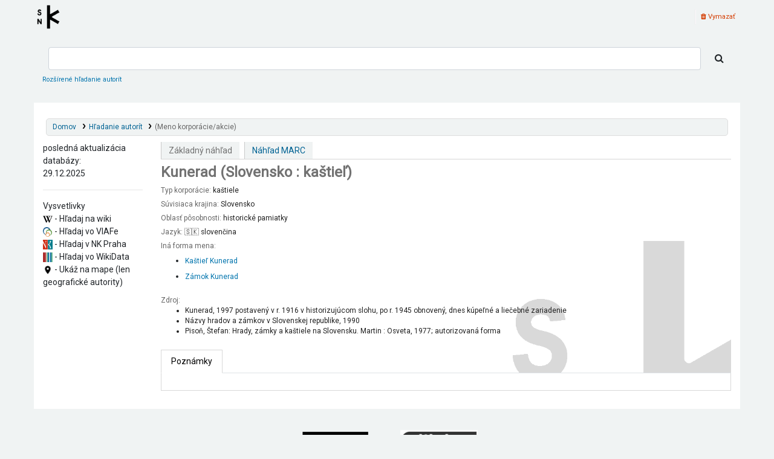

--- FILE ---
content_type: text/html; charset=UTF-8
request_url: https://autority.snk.sk/cgi-bin/koha/opac-authoritiesdetail.pl?authid=111917
body_size: 10069
content:


















<!DOCTYPE html>
<!-- TEMPLATE FILE: opac-auth-detail.tt -->









<html lang="sk-SK" class="no-js">
<head>

<title> (Meno korporácie/akcie) &rsaquo; Vyhľadávanie autorít &rsaquo; Register autorít kis3g katalóg</title>


<meta http-equiv="Content-Type" content="text/html; charset=utf-8" />
<meta name="generator" content="Koha" /> <!-- leave this for stats -->
<meta name="viewport" content="width=device-width, initial-scale=1" />
<link rel="stylesheet" type="text/css" href="/opac-tmpl/bootstrap/lib/jquery/responsive.dataTables.min_23.0516000.css">

<link rel="shortcut icon" href="https://www.snk.sk/templates/snk2e/favicon.ico" type="image/x-icon" />
<link rel="apple-touch-icon" href="https://www.snk.sk/templates/snk2e/favicon.ico" type="image/x-icon" />

 
 
 


 <link href="/opac-tmpl/bootstrap/css/opac_23.0516000.css" rel="stylesheet" type="text/css">




 <link href="/opac-tmpl/bootstrap/css/print_23.0516000.css" media="print" type="text/css" rel="stylesheet">


 <style>.loading 
{
background: url("/opac-tmpl/bootstrap/images/loading.gif") no-repeat center;
opacity:0.55;
-webkit-transition: background-color 0;
transition: background-color 0;

}

#SNKLink {
text-align:center;
}

#listsmenu {display:none;}
#userauthMARCdetails p a {display:none;}

.search_history {display: none}


.navbar-inverse .navbar-inner {
	background:#000000;
  	border-radius: 5px;
    border-color:black;
}
#wrap {background-color: #dfe1e1;}
.navbar-text {display:none}
.nav .pull-right {display:none}
.navbar .divider-vertical {
	border-left-color: #000000;
	border-right-color: #000000;

}

#logo {
  background: rgb(240, 243, 243) url("/opac-tmpl/img/SNK_rgb_znak.png") no-repeat scroll 0 center;
background-size: 48px 48px;

}
#logo, #logo a {

    border: 0;
    margin: 0;
    width: 60px;

}

#userauthdetails {background: transparent url("/opac-tmpl/img/SNK_rgb_znak2.png") no-repeat scroll 0 center;
 background-size:70%;
 background-position: 500px 100px;
}

@media only screen and (max-width: 700px) {
  #logo{
    background: transparent url("/opac-tmpl/img/SNK_rgb_znak.png") no-repeat scroll 0 center;
    background-size: 24px 24px;
    width: 24px;
    padding: 24px 0 0;
    margin-left: 3%;
  }
}

.monotag{font-family:monospace;}

.breadcrumb {

    font-size: 85%;
    list-style: none outside none;
    margin: 10px 20px;
    padding: 5px 10px;
    border-radius: 5px;
        border-top-left-radius: 5px;
        border-top-right-radius: 5px;
        border-bottom-right-radius: 5px;
        border-bottom-left-radius: 5px;
    border-color: #ddd;
    border-style: solid;
    border-width: 1px;

}


.mastheadsearch {

    margin: .5em 0;
    padding: .8em;
  background:#dfe1e1;
}

body {

 background: #f0f3f3 none;
    font-size: 14px;

}

#word_cloud {
  width: -moz-available;          /* For Mozzila */
  width: -webkit-fill-available;  /* For Chrome */
  width: stretch;
  width:100%;

}


.fonts-loaded body {
  font-family: Roboto;
}
.ui-widget, .ui-widget button, .ui-widget input, .ui-widget select, .ui-widget textarea {
    font-family: sans-serif;
}


.tab-content img {margin: 3px}
.tab-content img:hover {transform: scale(1.5)}
img.dikda {margin: 3px}
img.dikda:hover {transform: scale(2);}


.wikidataImg, #wikiImg {
  transition: transform .2s; /* Animation */
 
}

.wikidataImg:hover, #wikiImg:hover {
  transform: scale(3); /* (150% zoom - Note: if the zoom is too large, it will go outside of the viewport) */
}

.lang {font-family:"Segoe UI Symbol";}

#wikiImg {
  vertical-align: middle;
  border-style: none;
  float: left;
  margin-right: 20px;
  border-radius: 5px;
}
</style>




<script>
    var Koha = {};
    function _(s) { return s } // dummy function for gettext
    const is_logged_in = false
</script>

 <script src="/opac-tmpl/bootstrap/sk-SK/js/locale_data_23.0516000.js"></script>

<script src="/opac-tmpl/bootstrap/js/Gettext_23.0516000.js"></script>
<script src="/opac-tmpl/bootstrap/js/i18n_23.0516000.js"></script>

<link href="/opac-tmpl/lib/font-awesome/css/font-awesome.min_23.0516000.css" type="text/css" rel="stylesheet">




































</head>




 


 




 

<body ID="opac-authoritiesdetail" class="branch-default scrollto" >











































<button id="scrolltocontent">Preskočiť na hlavný obsah</button>
<div id="wrapper">
 <div id="header-region" class="noprint">
 <nav class="navbar navbar-expand">
 <div id="logo">
 <a class="navbar-brand" href="/cgi-bin/koha/opac-main.pl">
  Register autorít kis3g  </a>
 </div>
 
 <ul id="cart-list-nav" class="navbar-nav">
 
 <li class="divider-vertical"></li>
 
 <li class="nav-item dropdown">
 <a aria-expanded="false" aria-haspopup="true" aria-label="Show dropdown with detailed list information" class="nav-link dropdown-toggle" data-toggle="dropdown" href="/cgi-bin/koha/opac-shelves.pl" id="listsmenu" role="button" title="Zobraziť zoznamy"><i class="fa fa-list fa-icon-black" aria-hidden="true"></i> <span class="listslabel">Zoznamy</span>
 </a>
 <div aria-labelledby="listsmenu" role="menu" class="dropdown-menu">
 
 
 
 </div> <!-- / .dropdown-menu -->
 </li> <!-- / .nav-item.dropdown -->
 
 </ul> <!-- / .navbar-nav -->

 
 
 


 
 <ul id="members" class="navbar-nav">
 <li class="nav-item dropdown">
 

 
 </li>
 
 
 <li class="nav-item search_history">
 <a class="nav-link login-link" href="/cgi-bin/koha/opac-search-history.pl" title="Zobrazte svoj výpis hľadania">Výpis hľadania</a>
 </li>
 <li class="divider-vertical"></li>
 <li class="nav-item">
 <a class="nav-link logout clearsh" href="/cgi-bin/koha/opac-search-history.pl?action=delete" title="Odstráňte svoj výpis hľadania"><i class="fa fa-trash" aria-hidden="true"></i> Vymazať</a>
 </li>
 
 
 </ul>
 
 </nav> <!-- /navbar -->

 
 <div class="container-fluid">
 <div class="row">
 <div class="col">
 
 
 <div id="opacheader">
 
 <div class="default_item">
 
 <div class="default_body">
<!-- JS and CSS for Koha Galadriel OPAC Theme Plugin 
   This JS was added automatically by installing the Koha Galadriel OPAC Theme Plugin
   Please do not modify -->


</script>
<!-- End of JS and CSS for Koha Galadriel OPAC Theme Plugin --></div>
 </div>
 
 </div>
 

 </div>
 </div>
 </div>
 

 </div> <!-- / header-region -->

 
 <div class="container-fluid">
 
 <div class="row">
 <div class="col">
 <div id="opac-main-search" class="mastheadsearch">
 
 <form name="searchform" method="get" action="/cgi-bin/koha/opac-search.pl" id="searchform">
 <div class="form-row align-items-center">
 <div class="col-sm-auto order-2 order-sm-2">
 <select name="idx" id="masthead_search" class="form-control">
 
 <option value="">Knižničný katalóg</option>
 
 
 <option value="ti">Názov</option>
 
 
 <option value="au">Autor</option>
 
 
 <option value="su">Predmet</option>
 
 
 <option value="nb">ISBN</option>
 
 
 <option value="ns">ISSN</option>
 
 
 <option value="se">Edícia</option>
 
 
 
 <option value="callnum">Signatúra</option>
 
 
 </select>
 </div> <!-- /.col-sm-auto -->

 <div class="col order-4 order-sm-3">
 
 <input type="text" class="transl1 form-control" id="translControl1" name="q" value="" /><span id="translControl"></span>
 
 </div> <!-- /.col -->

 
 
 
 
 

 <div class="order-5 col-sm-auto">
 <button aria-label="Hľadať" class="btn btn-primary" id="searchsubmit" title="Hľadať" type="submit">
 <i class="fa fa-search" aria-hidden="true"></i>
 </button>
 </div>

 </div> <!-- /.form-row -->
 <input type="hidden" name="weight_search" value="1">
 </form>
 
 </div><!-- /#opac-main-search -->
 </div> <!-- /.col -->
 </div> <!-- /.row -->
 

 <div class="row">
 <ul class="nav" id="moresearches">
 <li class="nav-item">
 <a href="/cgi-bin/koha/opac-search.pl">Rozšírené hľadanie</a>
 </li>
 
 
 
 <li class="nav-item">
 <a href="/cgi-bin/koha/opac-authorities-home.pl">Hľadanie autorít</a>
 </li>
 
 
 
 <li class="nav-item">
 <a href="/cgi-bin/koha/opac-tags.pl">Menovky</a>
 </li>
 
 
 
 
 
 <li class="nav-item">
 <a id="library_page" href="/cgi-bin/koha/opac-library.pl">
 
 <span>Knižnica</span>
 
 </a>
 </li>
 
 

 </ul> <!-- /.nav#moresearches -->
 </div> <!-- /.row -->
 </div> <!-- /.container-fluid -->
 

 <!-- Login form hidden by default, used for modal window -->
 <div id="loginModal" class="modal" tabindex="-1" role="dialog" aria-labelledby="modalLoginLabel" aria-hidden="true">
 <div class="modal-dialog">
 <div class="modal-content">
 <div class="modal-header">
 <h2 class="modal-title" id="modalLoginLabel">Prihláste sa do svojho účtu</h2>
 <button aria-label="Zavrieť" class="closebtn" data-dismiss="modal" type="button">
 <span aria-hidden="true">&times;</span>
 </button>
 </div>
 <form action="/cgi-bin/koha/opac-user.pl" method="post" name="auth" id="modalAuth">
 <input type="hidden" name="has-search-query" id="has-search-query" value="" />
 <div class="modal-body">
 
 
 
 
 
 <input type="hidden" name="koha_login_context" value="opac" />
 <fieldset class="brief">
 <div class="local-login">
 <label for="muserid">Meno:</label><input type="text" id="muserid" name="userid" autocomplete="off" />
 <label for="mpassword">Heslo:</label><input type="password" id="mpassword" name="password" autocomplete="off" />
 <fieldset class="action">
 <input class="btn btn-primary" type="submit" value="Prihlásiť sa" />
 </fieldset>
 </div>
 
 
 
 </fieldset>
 
 </div>
 </form> <!-- /#auth -->
 </div> <!-- /.modal-content -->
 </div> <!-- /.modal-dialog -->
 </div> <!-- /#modalAuth -->


 <div class="main">
 <nav aria-label="navigačný reťazec" class="breadcrumbs" id="breadcrumbs">
 <ol class="breadcrumb">
 <li class="breadcrumb-item">
 <a href="/cgi-bin/koha/opac-main.pl">Domov</a>
 </li>
 <li class="breadcrumb-item">
 <a href="/cgi-bin/koha/opac-authorities-home.pl">Hľadanie autorít</a>
 </li>
 <li class="breadcrumb-item active">
 <a href="#" aria-current="page"> (Meno korporácie/akcie)</a>
 </li>
 </ol>
 </nav> <!-- /#breadcrumbs -->

 <div class="container-fluid">
 <div class="row">
 
 <div class="col col-lg-2 order-2 order-lg-1">
 <div id="navigation">
 


 
 
 <div id="OpacNav">
 
 <div class="default_item">
 
 <div class="default_body">posledn&aacute; aktualiz&aacute;cia datab&aacute;zy:<br />29.12.2025 <br /><hr />Vysvetlivky<br /><img src="/opac-tmpl/img/wiki.png" width="16" height="16" /> - Hľadaj na wiki <br /><img src="/opac-tmpl/img/viaf.png" width="16" height="16" /> - Hľadaj vo VIAFe <br /><img src="/opac-tmpl/img/nkp.jpg" width="16" height="16" /> - Hľadaj v NK Praha <br /><img src="/opac-tmpl/img/wikidata.png" width="16" height="16" /> - Hľadaj vo WikiData <br /><img src="/opac-tmpl/img/google_place.png" width="16" height="16" /> - Uk&aacute;ž na mape (len geografick&eacute; autority)
<style>
    /* Voliteľné štýly pre lepšie zobrazenie */
    .gender-filter-container {
        padding: 10px;
        border: 1px solid #ccc;
        border-radius: 5px;
        margin-bottom: 15px;
        background-color: #f9f9f9;
        /* Predvolene skryté */
        display: none; 
    }
    .gender-filter-container.active {
        /* Zobrazí sa, keď je aktívny */
        display: block; 
    }
    .gender-filter-container label {
        margin-right: 15px;
        font-weight: bold;
    }
    .gender-filter-container input[type="radio"] {
        margin-right: 5px;
    }
</style>
<div class="gender-filter-container" id="genderFilterContainer">
<p>Vybrať pohlavie:</p>
<label> <input type="radio" name="genderFilter" value="muž" id="gender_male" /> Muž </label> <label> <input type="radio" name="genderFilter" value="žena" id="gender_female" /> Žena </label> <label> <input type="radio" name="genderFilter" value="" id="gender_none" /> Žiadne </label></div>
<script>
document.addEventListener('DOMContentLoaded', function() {
    const genderFilterContainer = document.getElementById('genderFilterContainer');
    const genderRadios = document.querySelectorAll('input[name="genderFilter"]');
    const currentUrl = new URL(window.location.href);
    const searchParams = currentUrl.searchParams;

    // Kontrola, či sa v URL nachádza &authtypecode=PERSO_NAME
    const authtypecodeParam = searchParams.get('authtypecode');

    // Ak podmienka platí, zobrazíme kontajner filtra a nastavíme jeho funkčnosť
    if (authtypecodeParam === 'PERSO_NAME') {
        genderFilterContainer.classList.add('active'); // Zviditeľníme filter
  


        // --- Funkcia na nastavenie zaškrtnutého rádio tlačidla ---
        function setupGenderFilter() {
            let activeGenderValue = ''; // Pre uloženie zistenej hodnoty pohlavia

            // Získame všetky 'marclist' a 'value' parametre ako polia
            const allMarclist = searchParams.getAll('marclist');
            const allValue = searchParams.getAll('value');

            // Prejdeme cez všetky inštancie 'marclist'
            for (let i = 0; i < allMarclist.length; i++) {
                // Ak nájdeme 'marclist=pohl'
                if (allMarclist[i] === 'pohl') {
                    // Skúsime získať prislúchajúcu 'value' na rovnakom indexe
                    if (allValue[i] !== undefined) {
                        activeGenderValue = allValue[i];
                        break; // Našli sme náš filter pohlavia, môžeme skončiť
                    }
                }
            }

            // Označíme správny rádiový prepínač na základe nájdenej hodnoty
            if (activeGenderValue === 'muž') {
                document.getElementById('gender_male').checked = true;
            } else if (activeGenderValue === 'žena') {
                document.getElementById('gender_female').checked = true;
            } else {
                // Ak sa nenašiel žiadny filter pohlavia alebo hodnota bola iná, zaškrtneme "Žiadne"
                document.getElementById('gender_none').checked = true;
            }
        }

        // Zavoláme funkciu na nastavenie filtra hneď po zobrazení kontajnera
        setupGenderFilter();

        // --- Event listener pre zmeny rádio tlačidiel ---
        genderRadios.forEach(radio => {
            radio.addEventListener('change', function() {
                const selectedGender = this.value;

                let originalParams = [];
                for (const [key, value] of searchParams.entries()) {
                    originalParams.push({ key: key, value: value });
                }

                let filteredParams = [];
                let inPohlBlock = false; 

                for (let i = 0; i < originalParams.length; i++) {
                    const param = originalParams[i];

                    if (param.key === 'marclist' && param.value === 'pohl') {
                        inPohlBlock = true;
                        continue; 
                    }

                    if (inPohlBlock && (param.key === 'value' || param.key === 'operator')) {
                        if (param.key === 'operator') { 
                            inPohlBlock = false;
                        }
                        continue;
                    }
                    
                    filteredParams.push(param);
                }

                // Vytvoríme novú URL s rekonštruovanými parametrami
                let newUrlString = currentUrl.origin + currentUrl.pathname;
                let firstParamAdded = false;

                for (const param of filteredParams) {
                    if (!firstParamAdded) {
                        newUrlString += '?';
                        firstParamAdded = true;
                    } else {
                        newUrlString += '&';
                    }
                    newUrlString += `${param.key}=${encodeURIComponent(param.value)}`;
                }

                // --- Pridanie nového filtra pohlavia, ak je vybrané iné ako "Žiadne" ---
                if (selectedGender !== '') {
                    // Pridáme operátor AND pred novou podmienkou, ak už nejaké podmienky existujú
                    if (filteredParams.length > 0) {
                        const lastParam = filteredParams[filteredParams.length - 1];
                        if (lastParam.key !== 'and_or') {
                             newUrlString += '&and_or=AND';
                        }
                    } else if (!firstParamAdded) {
                         newUrlString += '?';
                         firstParamAdded = true;
                    }
                    
                    if (newUrlString.includes('?') && newUrlString.slice(-1) !== '?') {
                        newUrlString += '&';
                    } else if (!newUrlString.includes('?')) {
                        newUrlString += '?';
                    }
                    
                    newUrlString += `marclist=pohl&value=${encodeURIComponent(selectedGender)}&operator=contains`;
                }
                
                // Presmerovanie na novú URL
                window.location.href = newUrlString;
            });
        });
    }
});



</script></div>
 </div>
 
 </div>
 







 </div>
 </div>
 
 <div class="col-lg-10 order-first order-md-first order-lg-2">
 
 
 <div id="userauthdetails" class="maincontent">
 <div id="views">
 <span class="view">
 <span id="Normalview">Základný náhľad</span>
 </span>
 <span class="view">
 <a id="MARCview" href="/cgi-bin/koha/opac-authoritiesdetail.pl?authid=111917&amp;marc=1">Náhľad MARC</a>
 </span>
 </div>

 

 <h1> (Meno korporácie/akcie)</h1>

 <div class="usedin">
 Táto autorita nie je použitá v žiadnom zázname. </div>

 
 <h1 id="nazovAutority">Kunerad (Slovensko : kaštieľ) </h1><div xmlns:marc="http://www.loc.gov/MARC21/slim" style="display: flow-root; margin-bottom:10;"><img id="wikiImg" width="100"/></div><span class="results_summary isbn"><span class="label">Typ korporácie: </span><ul class="resource_list"><li><span property="isbn">kaštiele</span></li></ul></span><span class="results_summary isbn"><span class="label">Súvisiaca krajina: </span><ul class="resource_list"><li><span property="isbn">Slovensko</span></li></ul></span><span class="results_summary isbn"><span class="label">Oblasť pôsobnosti: </span><ul class="resource_list"><li><span property="isbn">historické pamiatky</span></li></ul></span><span class="results_summary isbn"><span class="label">Jazyk: </span><ul class="resource_list"><li><span property="isbn">🇸🇰 slovenčina</span></li></ul></span><span class="results_summary"><span class="label">Iná forma mena: </span></span><ul clas="list"><li><span class="results_summary"><a href="&#10;opac-authorities-home.pl?op=do_search&amp;type=opac&amp;operator=contains&amp;marclist=mainentry&amp;and_or=and&amp;orderby=HeadingAsc&amp;value=&#10;Ka&#x161;tie&#x13E; Kunerad " target=" &quot;_blank&quot; ">Kaštieľ Kunerad </a></span></li><li><span class="results_summary"><a href="&#10;opac-authorities-home.pl?op=do_search&amp;type=opac&amp;operator=contains&amp;marclist=mainentry&amp;and_or=and&amp;orderby=HeadingAsc&amp;value=&#10;Z&#xE1;mok Kunerad " target=" &quot;_blank&quot; ">Zámok Kunerad </a></span></li></ul><span class="results_summary"><span class="label">Zdroj: </span><ul class="list"><li><span property="isbn">
    Kunerad, 1997
    postavený v r. 1916 v historizujúcom slohu, po r. 1945 obnovený, dnes kúpeľné a liečebné zariadenie
  </span></li><li><span property="isbn">
    Názvy hradov a zámkov v Slovenskej republike, 1990
  </span></li><li><span property="isbn">
    Pisoň, Štefan: Hrady, zámky a kaštiele na Slovensku.  Martin : Osveta, 1977;
    autorizovaná forma
  </span></li></ul></span>

 

 
 
 <div id="authdescriptions" class="toptabs">
 
 
 
 <ul class="nav nav-tabs" role="tablist">
 
 
 <li class="nav-item" role="presentation">
 
 
 
 
 
 
 
 <a href="#tab_descriptions_panel" class="nav-link active" id="tab_descriptions-tab" data-toggle="tab" data-target="#tab_descriptions_panel" data-tabname="tab_descriptions" aria-controls="tab_descriptions_panel" role="tab" aria-selected="true">
 
 <span>Poznámky</span>
 
 </a>
 </li>

 
 </ul>

 
 
 <div class="tab-content">
 
 
 
 
 <div role="tabpanel" class="tab-pane show active" id="tab_descriptions_panel" aria-labelledby="tab_descriptions-tab">
 
 
 <div class="content_set">
 
 </div>
 
 </div>

 
 </div>

 
 </div>


 </div> <!-- / .#userauthdetails -->
 </div> <!-- / .col-lg-10/12 -->
 
 </div> <!-- / .row -->
 </div> <!-- / .container-fluid -->
 </div> <!-- / .main -->




































 
 
 <div class="container-fluid">
 <div class="row">
 <div class="col">
 
 
 <div id="opaccredits">
 
 <div class="default_item">
 
 <div class="default_body"><div id ="SNKLink">
<a href="http://www.snk.sk" target="_blank"><img id="SNKimg" src="/opac-tmpl/img/SNK_logo.png" style="margin: 20px; filter: grayscale(100%); transform: scale(1);" width="128"></a>

<a href="http://dikda.snk.sk" target="_blank"><img id="dikdaimg" src="/opac-tmpl/img/SNK_dikda_logo.jpg" style="margin: 20px; filter: grayscale(100%); transform: scale(1);" width="128"></a>
</div>

<!-- Global site tag (gtag.js) - Google Analytics -->
<script async src="https://www.googletagmanager.com/gtag/js?id=UA-157536688-1"></script>
<script>
  window.dataLayer = window.dataLayer || [];
  function gtag(){dataLayer.push(arguments);}
  gtag('js', new Date());

  gtag('config', 'UA-157536688-1');
</script>
<!-- JS and CSS for Koha Galadriel OPAC Theme Plugin 
   This JS was added automatically by installing the Koha Galadriel OPAC Theme Plugin
   Please do not modify --><!-- End of JS and CSS for Koha Galadriel OPAC Theme Plugin --></div>
 </div>
 
 </div>
 

 </div>
 </div>
 </div>
 

 
 <div class="container-fluid">
 <div class="row">
 <div class="col">
 <div id="report-koha-url">
 <div class="row justify-content-between">
 
 
 <div class="col">
 <div id="koha_url" class="clearfix noprint">
 <p>Prevádzkované v systéme 
 <a class="koha_url" rel="nofollow" href="http://koha-community.org">Koha</a>
 </p>
 </div> <!-- /#koha_url -->
 </div> <!-- /.col -->
 
 </div> <!-- /.row.justify-content-between -->
 </div> <!-- /#report-koha-url -->
 </div> <!-- /.col -->
 </div> <!-- /.row -->
 </div> <!-- /.container-fluid -->
 
 </div> <!-- / #wrapper in masthead.inc -->

 
 
 
 
 


<!-- JavaScript includes -->
<script src="/opac-tmpl/lib/jquery/jquery-3.6.0.min_23.0516000.js"></script>
<script src="/opac-tmpl/lib/jquery/jquery-migrate-3.3.2.min_23.0516000.js"></script>
<script src="/opac-tmpl/lib/bootstrap/js/bootstrap.bundle.min_23.0516000.js"></script>
<script src="/opac-tmpl/lib/fontfaceobserver.min_23.0516000.js"></script>
<script src="/opac-tmpl/lib/enquire.min_23.0516000.js"></script>
<script>
    let logged_in_user_id = "";
</script>
<script src="/opac-tmpl/bootstrap/js/global_23.0516000.js"></script>


<script>

    var MSG_CONFIRM_AGAIN = _("Upozornenie: Túto akciu nemožno vrátiť späť. Potvrďte ju prosím ešte raz")
    var MSG_DELETE_SEARCH_HISTORY = _("Naozaj chcete odstrániť Váš výpis hľadania?");
    var MSG_NO_SUGGESTION_SELECTED = _("Nezvolili ste žiaden návrh");
    var MSG_SEARCHING = _("Prehľadáva sa %s...");
    var MSG_ERROR_SEARCHING_COLLECTION = _("Chyba pri hľadaní v zbierke %s");
    var MSG_NO_RESULTS_FOUND_IN_COLLECTION = _("V zbierke knižnice %s sa nenašli žiadne výsledky");
    var MSG_RESULTS_FOUND_IN_COLLECTION = _("V zbierke knižince %s sa našlo %s výsledkov");
    var MSG_BY = _("podľa");
    var MSG_TYPE = _("Typ");
    var MSG_NEXT = _("Ďalej");
    var MSG_PREVIOUS = _("Predošlý");
    var MSG_CHECKOUTS = _("Výpožičky");
    var MSG_NO_CHECKOUTS = _("Bez výpožičiek");
    var MSG_CHECK_OUT = _("Vypožičať");
    var MSG_CHECK_OUT_CONFIRM = _("Naozaj chcete vypožičať tento exemplár?");
    var MSG_CHECKED_OUT_UNTIL = _("Vypožičané do %s");
    var MSG_CHECK_IN = _("Vrátiť");
    var MSG_CHECK_IN_CONFIRM = _("Naozaj chcete vrátiť tento exemplár?");
    var MSG_NO_CHECKOUTS = _("Bez výpožičiek");
    var MSG_DOWNLOAD = _("Stiahnuť");
    var MSG_HOLDS = _("Rezervácie");
    var MSG_NO_HOLDS = _("Bez rezervácií");
    var MSG_PLACE_HOLD = _("Zarezervovať");
    var MSG_CANCEL_HOLD = _("Zrušiť");
    var MSG_CANCEL_HOLD_CONFIRM = _("Naozaj chcete zrušiť túto rezerváciu?");
    var MSG_ON_HOLD = _("Rezervovaný");

    
    
    

    
    $(".print-large").on("click",function(){
        window.print();
        return false;
    });
    $(".addtoshelf").on("click",function(e){
        e.preventDefault();
        Dopop( this.href );
    });
    $("body").on("click", ".addtocart", function(e){
        e.preventDefault();
        var biblionumber = $(this).data("biblionumber");
        addRecord( biblionumber );
    });
    $("body").on("click", ".cartRemove", function(e){
        e.preventDefault();
        var biblionumber = $(this).data("biblionumber");
        delSingleRecord( biblionumber );
    });
    $(".clearsh").on("click", function(){
        return confirmDelete(MSG_DELETE_SEARCH_HISTORY);
    });

</script>


 <script src="/opac-tmpl/bootstrap/js/basket_23.0516000.js"></script>












<script src="/opac-tmpl/lib/js-cookie/js.cookie-3.0.1.min_23.0516000.js"></script>
<script>
$(document).ready(function() {
    if($('#searchsubmit').length) {
        $(document).on("click", '#searchsubmit', function(e) {
            Cookies.remove("form_serialized", { path: '/'});
            Cookies.remove("form_serialized_limits", { path: '/'});
            Cookies.remove("search_path_code", { path: '/'});
        });
    }
});
</script>


<script>
    $(document).ready(function() {
        
    });
</script>


 <script>
        $(document).ready(function() {
$( 'th:contains("Records")' ).text('');
$('#userauthdetails h1:first').css("display","none");
$('#masthead_search').remove();
$('#moresearches').remove();
$('#searchform').attr("action","/cgi-bin/koha/opac-authorities-home.pl");
$('#translControl1').attr("name","value");
$('#searchform div').append('<input name="type" value="opac" type="hidden">');
$('#searchform div').append('<input name="op" value="do_search" type="hidden">');
$('.span7').removeClass("span7").addClass("span10"); });

function addGoogleFont(FontName) {
    $("head").append("<link href='https://fonts.googleapis.com/css?family=" + FontName + "' rel='stylesheet' type='text/css'>");
}



addGoogleFont("Roboto");


$( document ).ajaxStop(function() {
  $('#userauthdetails').removeClass("loading");
});


$('#searchsubmit').removeClass('btn-primary');

$(document).ready(function () {


$('#SNKLink img').on("mouseover", function(){
  $(this).css('filter', 'grayscale(1%)');
  $(this).css("transform", "scale(1.1)");
});

$('#SNKLink img').on("mouseout", function(){
  $(this).css('filter', 'grayscale(100%)');
  $(this).css("transform", "scale(1)");
});
var linka=window.location.href;


var terms = linka.match(/value=(.*?)\&(.*?)/);
if (terms) {
    termsList = decodeURI(terms[1].replace(/\+/g," "));
    $('#results').prepend("<b>Hľadané termíny: <span style=\"background-color:yellow;\">"+ termsList + "<br><br>");
}



//$('#userauthdetails').addClass("loading");

  $("head").append("");
  $.getScript('/opac-tmpl/js/nra_autority.js').done(function( script, textStatus ) {
    console.log( textStatus );
  });
  $.getScript('/opac-tmpl/js/visual.js').done(function( script, textStatus ) {
    console.log( textStatus );
  });
    $.getScript('/opac-tmpl/js/wikiimg.js').done(function( script, textStatus ) {
    console.log( textStatus );
  });
});




$(document).ready(function() {
var data1;
$.get( "/cgi-bin/koha/svc/report?id=4", function( data1 ) {
$.each(data1, function(index, value) {
// json is a record arr
var json = value;
var tr;
tr = $('<tr/>');
$.each(json, function(index, value) {
tr.append("<td>" + value + "</td>");
});
$('#custom_table').append(tr); // alert( index + ": " + value );
});


});
});

$(window).load(function() {
var arr = ["A","B","C","D","E","F","G","H","I","J","K","L","M","N","O","P","Q","R","S","T","U","V","X","Y","Z"];
var namelinkindex="/cgi-bin/koha/opac-authorities-home.pl?op=do_search&type=opac&authtypecode=PERSO_NAME&operator=start&marclist=mainentry&and_or=and&orderby=HeadingAsc&value=";
var geolinkindex="/cgi-bin/koha/opac-authorities-home.pl?op=do_search&type=opac&authtypecode=GEOGR_NAME&operator=start&marclist=mainentry&and_or=and&orderby=HeadingAsc&value=";
var corpolinkindex="/cgi-bin/koha/opac-authorities-home.pl?op=do_search&type=opac&authtypecode=CORPO_NAME&operator=start&marclist=mainentry&and_or=and&orderby=HeadingAsc&value=";
var subjlinkindex="/cgi-bin/koha/opac-authorities-home.pl?op=do_search&type=opac&authtypecode=TOPIC_TERM&operator=start&marclist=mainentry&and_or=and&orderby=HeadingAsc&value=";
  
  
$.each(arr, function( index, value ) {
  
  $('#nameregister').append('&nbsp;<a href="'+namelinkindex+value+'">'+value+' </a>&nbsp;');
  $('#georegister').append('&nbsp;<a href="'+geolinkindex+value+'">'+value+' </a>&nbsp;');
  $('#corporegister').append('&nbsp;<a href="'+corpolinkindex+value+'">'+value+' </a>&nbsp;');
  $('#subjregister').append('&nbsp;<a href="'+subjlinkindex+value+'">'+value+' </a>&nbsp;');
});





});




function loadWikiImg() {
$('.anameLink').each(function(i){
  var ID=$(this).attr("href").replace("/cgi-bin/koha/opac-authoritiesdetail.pl?authid=","");
  
  function makeSPARQLQuery( endpointUrl, sparqlQuery, doneCallback ) {
	var settings = {
		headers: { Accept: 'application/sparql-results+json' },
		data: { query: sparqlQuery }
	};
	return $.ajax( endpointUrl, settings ).then( doneCallback );
}

var endpointUrl = 'https://query.wikidata.org/sparql',
	sparqlQuery = 'SELECT ?pic WHERE {?item wdt:P9807 \"'+ID+'\"; wdt:P18 ?pic. SERVICE wikibase:label { bd:serviceParam wikibase:language \"[AUTO_LANGUAGE],sk,en,cs,pl,de\". }}';

makeSPARQLQuery( endpointUrl, sparqlQuery, function( data ) {
		/*$( 'body' ).append( $( '<pre>' ).text( JSON.stringify( data ) ) );*/
  myVar='<br><img class="wikidataImg" src="'+data.results.bindings[0].pic.value.replace("http","https")+'" width="100" >';
	console.log( data.results.bindings[0].pic.value );
$('tr').eq(i+1).children('td:eq(2)').append(myVar);
 
	}
);
  
  
});
}

$(window).load(function(){
      setTimeout(function() {
        loadWikiImg();
    }, 300);
  
});



$(document).ready(function(){
var linkaMarcView=$('#MARCview').attr("href");

var authid=linkaMarcView.replace("&marc=1","").replace("/cgi-bin/koha/opac-authoritiesdetail.pl?authid=","");

  function makeSPARQLQuery( endpointUrl, sparqlQuery, doneCallback ) {
	var settings = {
		headers: { Accept: 'application/sparql-results+json' },
		data: { query: sparqlQuery }
	};
	return $.ajax( endpointUrl, settings ).then( doneCallback );
}

var endpointUrl = 'https://query.wikidata.org/sparql',
	sparqlQuery = 'SELECT ?pic WHERE {?item wdt:P9807 \"'+authid+'\"; wdt:P18 ?pic. SERVICE wikibase:label { bd:serviceParam wikibase:language \"[AUTO_LANGUAGE],sk,en,cs,pl,de\". }}';


makeSPARQLQuery( endpointUrl, sparqlQuery, function( data ) {
		/*$( 'body' ).append( $( '<pre>' ).text( JSON.stringify( data ) ) );*/
  myVar='<br><img class="wikidataImg" src="'+data.results.bindings[0].pic.value.replace("http","https")+'" width="100" >';
	console.log( data.results.bindings[0].pic.value );
  
 $('#wikiImg').prop("src",data.results.bindings[0].pic.value);
	}
);

});




/*
$(document).ready(function() {
  // Funkcia na zobrazenie/skrytie tlačidla "Zrušiť filter"
  function zobrazZrusitFilter(zobraz) {
    if (zobraz) {
      $("#zrusit-filter").show();
    } else {
      $("#zrusit-filter").hide();
    }
  }

  // Funkcia na kontrolu URL a nastavenie vybraného radio buttonu
  function nastavVybranyFilter() {
    var aktualnaUrl = window.location.href;
    var muzFilter = "&&operator=contains&value=muz&marclist=pohl";
    var zenaFilter = "&&operator=contains&value=zena&marclist=pohl";

    if (aktualnaUrl.indexOf(muzFilter) !== -1) {
      $("#filter-muz").prop("checked", true);
      zobrazZrusitFilter(true);
    } else if (aktualnaUrl.indexOf(zenaFilter) !== -1) {
      $("#filter-zena").prop("checked", true);
      zobrazZrusitFilter(true);
    } else {
      zobrazZrusitFilter(false);
    }
  }

  // Nastavenie vybraného filtra pri načítaní stránky
  nastavVybranyFilter();

  // Udalosť zmeny na radio buttonoch
  $(".filter-option").change(function() {
    var aktualnaUrl = window.location.href;
    var vybranaHodnota = $(this).val();
    var doplnok = "&&operator=contains&value=" + vybranaHodnota + "&marclist=pohl";

    // Odstránenie existujúceho filtra pohlavia z URL
    aktualnaUrl = aktualnaUrl.replace(/&&operator=contains&value=(muz|zena)&marclist=pohl/g, "");

    // Pridanie nového filtra pohlavia do URL
    window.location.href = aktualnaUrl + doplnok;
  });

  // Udalosť kliknutia na tlačidlo "Zrušiť filter"
  $("#zrusit-filter").click(function() {
    var aktualnaUrl = window.location.href;

    // Odstránenie filtra pohlavia z URL
    aktualnaUrl = aktualnaUrl.replace(/&&operator=contains&value=(muz|zena)&marclist=pohl/g, "");

    window.location.href = aktualnaUrl;
  });
});
*/
    </script>



</body>
</html>




--- FILE ---
content_type: text/javascript
request_url: https://autority.snk.sk/opac-tmpl/bootstrap/sk-SK/js/locale_data_23.0516000.js
body_size: 12873
content:
var json_locale_data = {"Koha":{"":{"Content-Transfer-Encoding":" 8bit","Content-Type":" text/plain; charset=UTF-8","Language":" sk-SK","Language-Team":" Koha Translation Team","Last-Translator":" Viliam <viliam.polonec@gmail.com>","MIME-Version":" 1.0","PO-Revision-Date":" 2024-08-31 04:17+0000","POT-Creation-Date":" 2024-06-15 06:59+0000","Plural-Forms":" nplurals=3; plural=(n==1) ? 0 : (n>=2 && n<=4) ? 1 : 2;","Project-Id-Version":" Koha 23.05.15.000","Report-Msgid-Bugs-To":" ","X-Generator":" Weblate 5.6.2","X-POOTLE-MTIME":" 1698487816.672352","X-Pootle-Path":" /sk/22.11/sk-SK-messages-js.po","X-Pootle-Revision":" 1"}," (current) ":[null," (Aktuálny)"]," Test":[null," Test"]," and %s of %s unseen renewals remaining":[null,"%s z %s zostávajúcich neviditeľných predĺžení"]," characters":[null," znakov"],"%s (current status)":[null,"%s (aktuálny stav)"],"%s already in your cart":[null,"%s už je vo vašom košíku"],"%s deleted order(s) are using this record. Are you sure you want to delete this record?":[null,"%s zrušených objednávok používa tento záznam. Naozaj chcete odstrániť tento záznam?"],"%s deleted order(s) are using this record. You need order managing permissions to delete this record.":[null,"%s zrušených objednávok používa tento záznam. Pre odstránenie tohto záznamu potrebujete oprávnenia na správu objednávok."],"%s hold(s) on this record. You must delete all holds before deleting all items.":[null,"%s rezervácií na tento záznam. Musíte odstrániť všetky rezervácie pred odstránením všetkých exemplárov."],"%s holds(s) for this record. Are you sure you want to delete this record?":[null,"%s rezervácií na tento záznam. Naozaj chcete odstrániť tento záznam?"],"%s is neither permitted nor prohibited!":[null,"%s nie je ani dovolené ani zakázané!"],"%s is permitted!":[null,"%s je dovolené!"],"%s is prohibited!":[null,"%s je zakázané!"],"%s item(s) added to your cart":[null,"%s exemplár(ov) pridaný(ch) do vášho košíka"],"%s item(s) are attached to this record. You must delete all items before deleting this record.":[null,"%s záznam(ov) je pripojený(ch) k tomuto záznamu. Musíte odstrániť všetky exempláre pred odstránením tohto záznamu."],"%s month":[null,"%s mesiac"],"%s months":[null,"%s mesiace/ov"],"%s of %s renewals remaining":[null,"%s z %s zostávajúcich predĺžení"],"%s order(s) are using this record. You need order managing permissions to delete this record.":[null,"%s objednávok používa tento záznam. Pre odstránenie tohto záznamu potrebujete oprávnenia na správu objednávok."],"%s packages found locally":[null,""],"%s search":[null,"%s hľadať"],"%s subscription(s) are attached to this record. You must delete all subscription before deleting this record.":[null,"%s predplatných je pripojený(ch) k tomuto záznamu. Musíte odstrániť všetky predplatné pred odstránením tohto záznamu."],"%s titles found locally":[null,""],"%s year":[null,"%s rok"],"%s years":[null,"%s rokov"],"(filtered from _MAX_ total entries)":[null,"(filtrované z _MAX_ všetkých položiek)"],"(select to create)":[null,"vytvoriť"],"A control field cannot be used with a regular field.":[null,"Kontrolné pole nemožno použiť spolu s obyčajným poľom."],"A default letter with the code '%s' already exists.":[null,"Predvolený list s kódom '%s' už existuje."],"A letter with the code '%s' already exists for '%s'.":[null,"List s kódom '%s' už existuje pre '%s'."],"A letter with the code '%s' already exists for '%s'. Overwrite this letter?":[null,"List s kódom '%s' už existuje pre '%s'."],"A license is used several times":[null,"Licencia je použitá viackrát"],"A package is used several times":[null,""],"AJAX error (%s alert)":[null,"chyba AJAX (%s upozornenie)"],"AJAX error: receiving data from %s":[null,""],"AJAX failed to approve tag: %s":[null,"AJAX nedokázal schváliť menovku: %s"],"AJAX failed to reject tag: %s":[null,"AJAX nedokázal zamietnuť menovku: %s"],"Access to camera denied.":[null,"Prístup ku kamere zamietnutý."],"Access type":[null,""],"Actions":[null,"Akcie"],"Activate filters":[null,"Aktivovať filtre"],"Add":[null,"Pridať"],"Add agreement":[null,"Upraviť akciu %s"],"Add an SMS cellular provider":[null,"Pridať operátora SMS"],"Add item":[null,"Pridať exemplár"],"Add license":[null,"Upraviť akciu %s"],"Add multiple items":[null,"Pridať viacero exemplárov"],"Add new agreement":[null,"Pridať novú zmluvu"],"Add new document":[null,"Pridať nový dokument"],"Add new license":[null,"Pridať novú licenciu"],"Add new period":[null,"Pridať nové obdobie"],"Add new related agreement":[null,"Pridať novú súvisiacu zmluvu"],"Add new user":[null,""],"Add package":[null,"Upraviť akciu %s"],"Add package to holdings":[null,""],"Add title":[null,"Pridať exemplár"],"Add title to holdings":[null,""],"Add to another package":[null,"Pridať do iného balíka"],"Add to cart":[null,"Pridať do košíka"],"Age":[null,"Vek"],"Agreement":[null,"Zmluva"],"Agreement #%s":[null,"Zmluva #%s"],"Agreement %s":[null,"Zmluva %s"],"Agreement %s deleted":[null,"Zmluva %s vymazaná"],"Agreement created":[null,"Zmluva bola vytvorená"],"Agreement license %s":[null,"Odobrať zvolené exempláre"],"Agreement name":[null,"Názov zmluvy"],"Agreement period %s":[null,"Doba platnosti zmluvy %s"],"Agreement updated":[null,"Zmluva bola aktualizovaná"],"Agreement user %s is missing a user":[null,""],"Agreements":[null,"Zmluvy"],"All":[null,"Všetko"],"An agreement is used as relationship several times":[null,""],"An agreement is used several times":[null,""],"An error occurred on deleting this image":[null,"Pri odstraňovaní tohto obrázka sa vyskytla chyba"],"An error occurred while uploading.":[null,"Pri nahrávaní sa vyskytla chyba."],"An error occurred. Check the logs":[null,"Vyskytla sa chyba. Skontrolujte log súbor."],"An unknown error occurred: ":[null,"Vyskytla sa neznáma chyba: "],"Approve":[null,"Schváliť"],"Approved":[null,"Schválené"],"Apr":[null,"Apr"],"April":[null,"Apríl"],"Are you sure you want to cancel this hold?":[null,"Naozaj chcete zrušiť túto rezerváciu?"],"Are you sure you want to check out this item?":[null,"Naozaj chcete vypožičať tento exemplár?"],"Are you sure you want to close this subscription?":[null,"Naozaj chcete ukončiť toto predplatné?"],"Are you sure you want to delete %s?":[null,"Ste si istý, že chcete odstrániť %s?"],"Are you sure you want to delete %s? %s patron(s) are using it!":[null,"Naozaj chcete odstrániť %s? Využíva ho %s čitateľov!"],"Are you sure you want to delete the %s attached items?":[null,"Ste si istý, že chcete odstrániť %s nasledujúce položky?"],"Are you sure you want to delete the selected audio alerts?":[null,"Naozaj chcete odstrániť zvolené zvukové signály?"],"Are you sure you want to delete this cover image?":[null,"Naozaj chcete odstrániť tento obrázok obálky?"],"Are you sure you want to delete this field?":[null,"Naozaj chcete odstrániť toto pole?"],"Are you sure you want to delete this message? This cannot be undone.":[null,"Naozaj chcete odstrániť túto správu? Túto operáciu nemožno vrátiť."],"Are you sure you want to delete this record?":[null,"Naozaj chcete odstrániť tento záznam?"],"Are you sure you want to delete this return claim?":[null,"Naozaj chcete odstrániť túto požiadavku na vrátenie?"],"Are you sure you want to delete this rotating collection?":[null,"Naozaj chcete odstrániť túto požiadavku na vrátenie?"],"Are you sure you want to delete this subscription?":[null,"Naozaj chcete odstrániť toto predplatné?"],"Are you sure you want to delete this vendor?":[null,"Naozaj chcete odstrániť tohto dodávateľa?"],"Are you sure you want to empty your cart?":[null,"Naozaj chcete vyprázdniť svoj košík?"],"Are you sure you want to expire this recall?":[null,"Naozaj chcete odstrániť tento záznam?"],"Are you sure you want to mark this recall as overdue?":[null,"Naozaj chcete odstrániť tento záznam?"],"Are you sure you want to remove the selected items?":[null,"Naozaj chcete odobrať zvolené exempláre?"],"Are you sure you want to remove the selected recall(s)?":[null,"Naozaj chcete odobrať zvolené exempláre?"],"Are you sure you want to remove this agreement?":[null,"Naozaj chcete odstrániť túto zmluvu?"],"Are you sure you want to remove this license?":[null,"Naozaj chcete odstrániť toto zdieľanie?"],"Are you sure you want to remove this package?":[null,"Naozaj chcete odstrániť toto zdieľanie?"],"Are you sure you want to remove this recall and return the item to it's home library?":[null,"Naozaj chcete odobrať tento exemplár z cirkulačnej služby?"],"Are you sure you want to remove this recall?":[null,"Naozaj chcete odstrániť toto zdieľanie?"],"Are you sure you want to remove this title?":[null,"Naozaj chcete odstrániť toto zdieľanie?"],"Are you sure you want to renew this patron's registration?":[null,"Naozaj chcete predĺžiť registráciu tohto čitateľa?"],"Are you sure you want to reopen this subscription?":[null,"Naozaj chcete obnoviť toto predplatné?"],"Are you sure you want to replace the fields and subfields for the %s framework structure? The existing structure will be overwritten! For safety reasons, it is recommended to use the export option to make a backup first.":[null,"Naozaj chcete nahradiť polia a podpolia pre štruktúru rámca %s ? Existujúca štruktúra bude prepísaná! Z bezpečnostných dôvodov sa najskôr odporúča vytvoriť zálohu pomocou možnosti exportu."],"Are you sure you want to return this item?":[null,"Naozaj chcete vrátiť tento exemplár?"],"Are you sure you want to revert the waiting status of this recall?":[null,"Naozaj chcete odobrať menovku z tohto titulu?"],"Are you sure you want to update this child to an Adult category? This cannot be undone.":[null,"Naozaj chcete aktualizovať toto dieťa na kategóriu pre dospelých? To nie je možné vrátiť späť."],"Are you sure you wish to delete this template action?":[null,"Naozaj chcete odstrániť akciu tejto šablóny?"],"Are you sure you wish to delete this template?":[null,"Naozaj chcete odstrániť túto šablónu?"],"At least two records must be selected for merging":[null,"Pre zlučovanie treba zvoliť aspoň dva záznamy"],"Aug":[null,"Aug"],"August":[null,"August"],"Authority":[null,"Autorita"],"Automatic":[null,"Automaticky"],"Automatic renewal failed, account expired":[null,"Automatické predĺženie zlyhalo, účet vypršal"],"Automatic renewal failed, patron has unpaid fines":[null,"Automatické predĺženie zlyhalo, čitateľ má nezaplatené pokuty"],"Average rating: %s (%s votes)":[null,"Priemerné hodnotenie: %s (%s hlasov)"],"Back to top":[null,"Späť do nástrojov"],"Bibliographic record\u0004 item(s) added to your cart":[null," exemplár(e) pridaný(é) do košíka"],"Bibliographic record\u0004No item was added to your cart":[null,"Žiaden exemplár nebol pridaný do košíka"],"Bibliographic record\u0004No item was selected":[null,"Nezvolili ste žiaden exemplár"],"Bibliographic record\u0004The field is non-repeatable and already exists in the destination record. Therefore, you cannot add it.":[null,"Pole nie je opakovateľné, a už existuje v cieľovom zázname. Preto ho nemôžete pridať."],"Bibliographic record\u0004The item has been added to your cart":[null,"Exemplár bol pridaný do vášho košíka"],"Bibliographic record\u0004The item has been removed from your cart":[null,"Exemplár bol odstránený z košíka"],"Bibliographic record\u0004The item is already in your cart":[null,"Tento exemplár už je vo vašom košíku"],"Bibliographic record\u0004The subfield is non-repeatable and already exists in the destination record. Therefore, you cannot add it.":[null,"Podpole nie je opakovateľné, a už existuje v cieľovom zázname. Preto ho nemôžete pridať."],"Bibliographic record does not exist!":[null,"Bibliografický záznam neexistuje!"],"Both subfield values should be filled or empty.":[null,"Obidve hodnoty podpoľa treba vyplniť alebo nechať prádzne."],"CSV":[null,"CSV"],"Can no longer be auto-renewed - number of checkout days exceeded":[null,"Nemožno už automaticky predĺžiť - počet výpožičných dní bol prekročený"],"Cancel":[null,"Zrušiť"],"Cancel hold":[null,"Zrušiť rezerváciu"],"Cancellation deadline":[null,"Lehota pre zrušenie"],"Cancelled":[null,"Zrušená"],"Cannot import, no package selected":[null,""],"Cannot test prediction pattern for the following reason(s): %s":[null,"Schéma predpovede sa nedá testovať pre nasledovnú príčinu(y): %s"],"Category code can only contain the following characters: letters, numbers, - and _.":[null,"Kód kategórie môže obsahovať len nasledovné znaky: písmená, čísla, - a _."],"Change messaging preferences to default for this category?":[null,"Zmeniť nastavenia posielania správ pre túto kategóriu čitateľov na predvolené?"],"Check in":[null,"Vrátiť"],"Check out":[null,"Vypožičať"],"Check the box next to the alert you want to delete.":[null,"Zaškrtnite políčko vedľa výstrahy, ktorú chcete odstrániť."],"Checked in":[null,"Vrátený"],"Checked out until: ":[null,"Vypožičané do: "],"Checkouts":[null,"Výpožičky"],"Claim returned":[null,"Reklamácia vrátenia"],"Clear":[null,"Vymazať"],"Clear all":[null,"Odznačiť všetko"],"Clear date to suspend indefinitely":[null,"Vymazať dátum pre prerušenie na neurčito"],"Clear filter":[null,"Zrušiť filter"],"Clear form":[null,"Zrušiť filter"],"Click to collapse this section":[null,"Kliknutím zbaľte túto sekciu"],"Click to expand this section":[null,"Kliknutím rozbaľte túto sekciu"],"Close":[null,"Zavrieť"],"Closure reason":[null,"Dôvod ukončenia"],"Coce image from Amazon.com":[null,"Coce obrázok z Amazon.com"],"Coce image from Google Books":[null,"Coce obrázok z Google Books"],"Coce image from Open Library":[null,"Coce obrázok z Open Library"],"Columns":[null,"Stĺpce"],"Columns settings":[null,"Nastavenia stĺpcov"],"Concern #%s updated successfully.":[null,""],"Configure":[null,"Konfigurovať"],"Configure table":[null,"Konfigurovať tabuľku"],"Confirm":[null,"Potvrdiť"],"Content type":[null,"Typ obsahu"],"Content type: ":[null,"Bez typu exemplára"],"Contributors":[null,""],"Copied %d rows to clipboard":[null,"Do schránky sa skopírovalo %d riadkov"],"Copied one row to clipboard":[null,"Do schránky sa skopíroval jeden riadok"],"Copy":[null,"Kopírovať"],"Copy to clipboard":[null,"Skopírovať do schránky"],"Could not access camera.":[null,"Nebolo možné pridať nového čitateľa."],"Coverage dates":[null,""],"Coverage depth":[null,""],"Created on":[null,""],"Date of first serial issue available online":[null,"Dátum prvého vydania seriálu dostupného online"],"Date of last issue available online":[null,"V tabuľke nie sú žiadne údaje"],"Date the monograph is first published in print":[null,""],"Date the monograph is first published online":[null,""],"Dates of birth should be entered in the format 'DD.MM.YYYY'":[null,"Dátumy narodenia by mali byť zadané v tvare 'DD.MM.RRRR'"],"Dates of birth should be entered in the format 'DD/MM/YYYY'":[null,"Dátumy narodenia by mali byť zadané v tvare 'DD/MM/RRRR'"],"Dates of birth should be entered in the format 'MM/DD/YYYY'":[null,"Dátumy narodenia by mali byť zadané v tvare 'MM/DD/YYYY'"],"Dates of birth should be entered in the format 'YYYY-MM-DD'":[null,"Dátumy narodenia by sa mali zadávať vo formáte „RRRR-MM-DD“"],"Deactivate filters":[null,"Deaktivovať filtre"],"Dec":[null,"Dec"],"December":[null,"December"],"Delete":[null,"Odstrániť"],"Delete title":[null,"Odstrániť"],"Denied":[null,"Zamietnutý"],"Description":[null,"Popis"],"Directory is not writeable":[null,"Adresár nie je zapisovateľný"],"Do you really want to import the authority type fields and subfields? This will overwrite the current configuration. For safety reasons please use the export option to make a backup":[null,"Naozaj chcete nahradiť polia a podpolia pre štruktúru rámca %s ? Existujúca štruktúra bude prepísaná! Z bezpečnostných dôvodov sa najskôr odporúča vytvoriť zálohu pomocou možnosti exportu."],"Document %s":[null,"Dokument %s"],"Documents":[null,"Dokumenty"],"Double click to edit":[null,"Dvojitým kliknutím upravíte text"],"E-resource management":[null,"Manažment e-zdrojov"],"EBSCO":[null,"EBSCO"],"ERROR: Price is not a valid number, please check the price and try again!":[null,"CHYBA: Cena nie je platné číslo, skontrolujte prosím cenu a skúste znova!"],"Edit":[null,"Upraviť"],"Edit action %s":[null,"Upraviť akciu %s"],"Edit agreement":[null,"Upraviť akciu %s"],"Edit agreement #%s":[null,"Upraviť zmluvu #%s"],"Edit license":[null,"Upraviť akciu %s"],"Edit license %s":[null,"Upraviť akciu %s"],"Edit notes":[null,"Upraviť poznámky"],"Edit package":[null,"Upraviť akciu %s"],"Edit package #%s":[null,"Upraviť akciu %s"],"Edit provider %s":[null,"Upraviť poskytovateľa %s"],"Edit title":[null,"Upraviť akciu %s"],"Edit title #%s":[null,"Upraviť akciu %s"],"Edition of the monograph":[null,""],"Embargo information":[null,""],"End date":[null,""],"Ended on":[null,""],"Error code 0 not used":[null,"Chybový kód 0 sa nepoužíva"],"Error importing the authority type %s":[null,"Chyba pri importe rámca pre autority"],"Error importing the framework":[null,"Chyba pri importe rámca"],"Error resolving concern #%s. Check the logs.":[null,""],"Error:":[null,"Chyba:"],"Error: presence of invalid data prevent saving. Please make the corrections and try again.":[null,"Chyba: zadali ste neplatné údaje, ktoré bránia uloženiu záznamu. Prosím vykonajte úpravy a skúste to znova."],"Error; your data might not have been saved":[null,"Chyba; vaše údaje sa zrejme neuložili"],"Every":[null,"Každé"],"Excel":[null,"Excel"],"Expired":[null,"Vypršal"],"Export":[null,"Exportovať"],"Export or print":[null,"Exportovať alebo tlačiť"],"External ID":[null,""],"Failed":[null,"Zlyhalo"],"Feb":[null,"Feb"],"February":[null,"Február"],"File":[null,"Súbor"],"File already exists":[null,"Súbor už jestvuje"],"File description":[null,"Popis súboru"],"File name":[null,"Názov súboru"],"File name:":[null,"Názov súboru:"],"File size exceeds maximum allowed: %s MB":[null,"Veľkosť súboru je väčšia ako maximálna povolená hodnota: %s MB"],"File size:":[null,"Veľkosť súboru:"],"File type":[null,"Typ súboru"],"File type:":[null,"Typ súboru:"],"Filter by expired":[null,""],"First":[null,"Prvé"],"First author":[null,""],"First editor":[null,""],"First publication date is not defined":[null,"Dátum prvého publikovania nie je definovaný"],"Frequency and subscription length provided doesn't combine well. Please consider entering an issue count rather than a time period.":[null,"Udaná opakovanosť a dĺžka predplatného sa nedajú dobre skombinovať. Zvážte, prosím, zadanie počtu čísel namiesto časového obdobia."],"Frequency is not defined":[null,"Frekvencia nie je definovaná"],"Fri":[null,"Pia"],"Friday":[null,"Piatok"],"Fund amount exceeds parent allocation":[null,"Suma fondu prevyšuje nadradené pridelenie"],"Fund amount exceeds period allocation":[null,"Suma fondu prevyšuje časové pridelenie"],"Get item":[null,"Prevziať!"],"Go back to the results":[null,"Späť k výsledkom"],"Hide filters":[null,"Skryť filtre"],"Hold is <strong>suspended</strong>":[null,"Rezervácia je <strong>prerušená</strong>"],"Holds":[null,"Rezervácie"],"ISBN (Online): %s":[null,"ISBN (Online): %s"],"ISBN (Print): %s":[null,"ISBN (Tlač): %s"],"Identifier":[null,"Identifikátor"],"If the field is a control field, the subfield should be empty":[null,"Ak tu ide o kontrolné pole, podpole by malo byť prázdne"],"If you wish to claim late or missing issues you must link this subscription to a vendor. Click OK to ignore or Cancel to return and enter a vendor":[null,"Ak chcete reklamovať oneskorené alebo chýbajúce čísla, musíte prepojiť toto predplatné s predajcom. Kliknite na OK pre ignorovanie alebo Zrušiť pre návrat a zadanie predajcu"],"Import":[null,"Exportovať"],"Import from a list":[null,"Import zo zoznamu"],"Import from list":[null,""],"Import in progress,":[null,""],"Import of record(s) failed: ":[null,"Neúspešný import záznamov: "],"Importing to authority type: %s. Importing from file: %s":[null,"Importovanie do rámca: %s. Importovanie zo súboru: %s"],"Importing to framework: %s. Importing from file: %s.":[null,"Importovanie do rámca: %s. Importovanie zo súboru: %s."],"In your cart":[null,"Vo Vašom košíku"],"Internal Server Error, please reload the page":[null,"Vnútorná chyba servera, načítajte prosím stránku ešte raz"],"Is perpetual":[null,"Na dobu neurčitú"],"Is selected":[null,"Nič nie je vybrané"],"Item cannot be checked out. There are no available formats":[null,"Exemplár nemožno vypožičať. Nie sú dostupné žiadne formáty"],"Item hasn't been transferred yet from %s":[null,"Exemplár ešte nebol presunutý z %s"],"Item is <strong>in transit</strong> from %s since %s":[null,"Exemplár je <strong>na ceste</strong> z %s od %s"],"Item is <strong>waiting here</strong>":[null,"Exemplár je <strong>pripravený</strong>"],"Item is <strong>waiting</strong>":[null,"Exemplár sa <strong>očakáva</strong>"],"Items in your cart: %s":[null,"Exempláre vo vašom košíku: %s"],"Jan":[null,"Jan"],"January":[null,"Január"],"Jul":[null,"Júl"],"July":[null,"Júl"],"Jun":[null,"Jún"],"June":[null,"Jún"],"Last":[null,"Posledné"],"License":[null,"Licencia"],"License #%s":[null,"Názov súboru:"],"License %s deleted":[null,"je duplicitný"],"License created":[null,"je duplicitný"],"License info":[null,"Informácie o licencii"],"License name":[null,"Názov súboru:"],"License updated":[null,"je duplicitný"],"License user":[null,"Názov súboru:"],"License user %s is missing a user":[null,""],"Licenses":[null,"Licencie"],"Loading":[null,"Načítavam"],"Loading more results…":[null,"Načítavam viac výsledkov…"],"Loading updates . . .":[null,""],"Loading...":[null,"Načítavam..."],"Loading... you may continue scanning.":[null,"Načítavam... môžete pokračovať v skenovaní."],"Local":[null,""],"Local bibliographic record":[null,"Musíte si vybrať alebo vytvoriť bibliografický záznam"],"Local package %s deleted":[null,""],"Local title %s deleted":[null,""],"Log in to your OverDrive account":[null,"Prihláste sa do svojho OverDrive účtu"],"Log out of your OverDrive account":[null,"Odhláste sa zo svojho OverDrive účtu"],"Mar":[null,"Mar"],"March":[null,"Marec"],"Marked overdue":[null,"Nie je povolené: omeškanie"],"May":[null,"Máj"],"Minimum password length: %s":[null,"Minimálna dĺžka hesla: %s"],"Mon":[null,"Pon"],"Monday":[null,"Pondelok"],"Must be renewed at the library":[null,"Musí byť predĺžené v knižnici"],"NOTE: Fields listed in the 'UniqueItemFields' system preference will not be copied":[null,"POZNÁMKA: Polia vymenované v systémovom nastavení 'UniqueItemsFields' nebudú skopírované"],"Name":[null,"Názov"],"New agreement":[null,"Nová zmluva"],"New budget-parent is beneath budget":[null,"Nový nadradený rozpočet je pod rozpočtom"],"New license":[null,"Nová licencia"],"New package":[null,"Nový balík"],"New title":[null,""],"Next":[null,"Ďalej"],"Next available %s item":[null,"Ďalší dostupný %s exemplár"],"Next available item group <strong>%s</strong> item":[null,"Ďalší dostupný %s exemplár"],"Next issue publication date is not defined":[null,"Dátum zverejnenia nasledujúceho čísla nie je definovaný"],"No":[null,"Nie"],"No camera detected.":[null,"Nenašla sa kamera."],"No cover image available":[null,"Nie sú dostupné obrázky obálok"],"No data available in table":[null,"V tabuľke nie sú žiadne údaje"],"No entries to show":[null,"Niet čo zobraziť"],"No item was added to your cart (already in your cart)!":[null,"Žiaden exemplár nebol pridaný do vášho košíka (už vo vašom košíku)!"],"No item was selected":[null,"Nebol zvolený žiaden exemplár"],"No itemtype":[null,"Bez typu exemplára"],"No matching records found":[null,"Nenašli sa nijaké zhodné záznamy"],"No renewal before %s":[null,"Bez predĺženia pred %s"],"No results found":[null,"Nenašli sa žiadne výsledky"],"No subscription found on Mana Knowledge Base":[null,"Vo vedomostnej databáze Mana sa nenašlo žiadne predplatné"],"No, do not delete":[null,"Nie, neodstraňovať"],"Not allowed: overdue":[null,"Nie je povolené: omeškanie"],"Not allowed: patron restricted":[null,"Nie je povolené: čitateľ má obmedzenia"],"Not renewable":[null,"Nie je možné predĺžiť"],"Not selected":[null,"Nič nie je vybrané"],"Note: %s out of %s renewals have been logged":[null,""],"Note: _ALL_ value will override all other values":[null,"Poznámka: Hodnota _ALL_ prepíše všetky ostatné hodnoty"],"Notes":[null,"Poznámky"],"Nothing is selected":[null,"Nič nie je vybrané"],"Nothing to save":[null,"Nie je čo uložiť"],"Nov":[null,"Nov"],"November":[null,"November"],"Number of checkouts by item type":[null,"Počet výpožičiek podľa typu exemplára"],"Number of first issue available online":[null,"V tabuľke nie sú žiadne údaje"],"Number of first volume available online":[null,"V tabuľke nie sú žiadne údaje"],"Number of issues to display to staff must be a number":[null,"Počet vydaní periodika, ktoré sa majú zobraziť pre knihovníka musí byť celé číslo"],"Number of issues to display to the public must be a number":[null,"Počet vydaní periodika, ktoré sa majú zobraziť pre čitateľa musí byť celé číslo"],"Number of items to add":[null,"Počet exemplárov na pridanie"],"Number of last issue available online":[null,"V tabuľke nie sú žiadne údaje"],"Number of last volume available online":[null,"V tabuľke nie sú žiadne údaje"],"Number of volume for monograph":[null,""],"Oct":[null,"Okt"],"October":[null,"Október"],"On hold":[null,"Rezervovaný"],"On-site checkout":[null,"Prezenčná výpožička"],"Online-format identifier":[null,""],"Only one controlling license is allowed":[null,""],"OverDrive account page":[null,"Stránka účtu OverDrive"],"Package":[null,"Balík"],"Package #%s":[null,"Upraviť akciu %s"],"Package %s":[null,"Upraviť akciu %s"],"Package content type":[null,""],"Package created":[null,"Balík bol vytvorený"],"Package name":[null,"Názov balíka"],"Package type":[null,"Typ balíka"],"Package updated":[null,"Balík bol aktualizovaný"],"Packages":[null,"Balíky"],"Patron note":[null,"Poznámka čitateľa"],"Patrons selected: %s":[null,"Označených čitateľov: %s"],"Period end":[null,""],"Period note":[null,"Poznámka čitateľa"],"Period start":[null,"Poznámka čitateľa"],"Periods":[null,""],"Physical location":[null,"Fyzické umiestnenie"],"Place hold":[null,"Zarezervovať"],"Please choose an enrollment period in months OR by date.":[null,"Zvoľte prosím dobu zápisu v mesiacoch ALEBO podľa dátumu."],"Please choose at least one external target":[null,"Zvoľte si prosím aspoň jeden externý cieľ"],"Please click on 'Test prediction pattern' before saving subscription.":[null,"Kliknite prosím na 'Testovať schému predpovede' pred uložením predplatného."],"Please confirm whether this is a duplicate patron":[null,"Potvrďte prosím, či ide o duplicitného čitateľa"],"Please delete %s character(s)":[null,"Odstráňte prosím %s znak(ov)"],"Please enter %s or more characters":[null,"Zadajte prosím %s alebo viac znakov"],"Please enter a name for this pattern":[null,"Zadajte prosím názov pre túto schému"],"Please enter a search term":[null,"Zadajte prosím názov pre túto schému"],"Please enter a valid date (should match %s).":[null,"Zadajte prosím platný dátum (mal by sa zhodovať s %s)."],"Please enter letters or numbers":[null,"Zadajte prosím písmena alebo čísla"],"Please feel free to share your pattern with all others librarians once you are done":[null,"Keď budete hotoví, neváhajte a podeľte sa o svoje šablóny so všetkými ostatnými knihovníkmi"],"Please fill at least one template.":[null,"Vyplňte, prosím, aspoň jednu šablónu."],"Please make a selection.":[null,"Vyberte si prosím."],"Please note that this external search could replace the current record.":[null,"Dajte prosím pozor na to, že toto externé vyhľadávanie by mohlo nahradiť aktuálny záznam."],"Please select a CSV (.csv) or ODS (.ods) spreadsheet file.":[null,"Zvoľte prosím CSV (.csv) súbor, alebo tabuľkový súbor ODS (.ods)."],"Please select or enter a sound.":[null,"Zvoľte prosím alebo zadajte zvuk."],"Please specify title and content for %s":[null,"Určte, prosím, názov a obsah pre %s"],"Press <i>ctrl</i> or <i>⌘</i> + <i>C</i> to copy the table data<br>to your system clipboard.<br><br>To cancel, click this message or press escape.":[null,"Stlačením <i>ctrl</i> alebo <i>⌘</i> + <i>C</i> skopírujte tabuľkové údaje<br>do vašej systémovej schránky.<br><br>Pre zrušenie kliknite na toto hlásenie alebo stlačte Esc."],"Previous":[null,"Predchádzajúci"],"Previous checkouts":[null,"Predchádzajúce výpožičky"],"Print":[null,"Tlačiť"],"Print-format identifier":[null,""],"Private":[null,"Súkromný"],"Processing...":[null,"Spracúvam..."],"Proxy":[null,"Proxy"],"Public":[null,"Verejný"],"Publication title":[null,""],"Publication type":[null,"Typ publikácie"],"Publisher name":[null,"Meno vydavateľa"],"Recalled":[null,"RecallItem "],"Reject":[null,"Zamietnuť"],"Rejected":[null,"Zamietnuté"],"Related agreement":[null,"Súvisiaca zmluva"],"Related agreement %s":[null,"Súvisiaca zmluva %s"],"Related agreements":[null,"Súvisiace zmluvy"],"Relationship":[null,"Vzťah"],"Remove all items":[null,"Odobrať všetky exempláre"],"Remove from this package":[null,""],"Remove item":[null,"Odstrániť pole"],"Remove package from holdings":[null,""],"Remove restriction?":[null,"Zrušiť obmedzenie?"],"Remove this agreement":[null,"Odstrániť túto zmluvu"],"Remove this document":[null,"Odstrániť tento dokument"],"Remove this license":[null,"Odobrať zvolené exempláre"],"Remove this period":[null,"Odstrániť pole"],"Remove this relationship":[null,"Zrušiť obmedzenie?"],"Remove this user":[null,"Odstrániť pole"],"Remove title from holdings":[null,""],"Renew failed:":[null,"Predĺženie bolo neúspešné:"],"Renewal denied by syspref":[null,"Obnovenie zamietnuté cez syspref"],"Renewal priority":[null,""],"Renewal type:":[null,"Typ predĺženia:"],"Renewed by":[null,"Predĺžené kým :"],"Renewed, due:":[null,"Predĺžené do :"],"Required":[null,"Povinné"],"Resolve":[null,"Vyriešiť"],"Resource":[null,"Vyriešiť"],"Resource #%s":[null,"Názov súboru:"],"Resource identifier":[null,"Identifikátor zdroja"],"Resource information":[null,"Informácie o zdroji"],"Results":[null,"Výsledky"],"Results from Mana Knowledge Base":[null,"Výsledky z databázy Mana Knowledge Base"],"Resume":[null,"Pokračovať"],"Role":[null,"Rola"],"Root directory for uploads not defined":[null,"Koreňový adresár pre načítané súbory nie je určený"],"Sat":[null,"Sob"],"Saturday":[null,"Sobota"],"Saved preference %s":[null,"Uložené nastavenie %s"],"Saving...":[null,"Ukladá sa..."],"Scheduled for automatic renewal":[null,"Naplánované pre automatické predĺženie"],"Scroll to the top of the page":[null,"Prejsť na prvú stránku"],"Search Google Books":[null,""],"Search:":[null,"Hľadať:"],"Searching for subscription in Mana Knowledge Base":[null,"Hľadanie predplatného v Mana Knowledge Base"],"Searching…":[null,"Hľadá sa…"],"Select":[null,"Vybrať"],"Select a file":[null,"Vyberte súbor"],"Select all":[null,"Vybrať všetko"],"Select all pending":[null,"Zvoliť všetko nespracované"],"Select user":[null,"Vybrať všetko"],"Selected":[null,"Zamietnuté"],"Selection status":[null,"Vybrať všetko"],"Sep":[null,"Sep"],"September":[null,"September"],"Show 1 claim":["Show all {count} claims","Zobraziť titulok","Zobraziť titulok",null],"Show 1 unresolved claim":["Show {count} unresolved claims","Zobraziť 1 nevyriešenú reklamáciu","Zobraziť {count} nevyriešené reklamácie",""],"Show Mana results":[null,"Zobraziť výsledky z Many"],"Show _MENU_ entries":[null,"Zobraziť položky _MENU_"],"Show agreement":[null,"Upraviť akciu %s"],"Show filters":[null,"Aktivovať filtre"],"Show license":[null,"Odobrať zvolené exempláre"],"Show mine only":[null,"Zobraziť len moje"],"Show package":[null,"Odstrániť"],"Show title":[null,""],"Showing _START_ to _END_ of _TOTAL_ entries":[null,"Zobrazujem _START_ až _END_ z _TOTAL_ záznamov"],"Showing results for %s":[null,"Zobrazujú sa výsledky pre %s"],"Some funds are not defined in item records":[null,"Niektoré rozpočty nie sú definované v záznamoch exemplárov"],"Some required item subfields are not set":[null,""],"Something went wrong when loading the table.":[null,"Počas načítavania tabuľky sa vyskytla chyba."],"Something went wrong when loading the table.\n%s: %s. \n%s":[null,"Niečo sa nepodarilo pri načítavaní tabuľky.\n%s: %s. \n%s"],"Something went wrong. Maybe the value already exists?":[null,"Niečo sa nepodarilo. Poznámka nebola uložená"],"Something went wrong. Unable to create a new numbering pattern.":[null,"Niečo zlyhalo. Nie je možné vytvoriť novú schému číslovania."],"Sorry, nothing found.":[null,""],"Start date":[null,""],"Started on":[null,""],"Status":[null,"Stav"],"Submit":[null,"Potvrdiť"],"Submitting...":[null,"Ukladá sa..."],"Subscription found on Mana Knowledge Base:":[null,"Predplatné nájdené v databáze znalostí Mana:"],"Sun":[null,"Neď"],"Sunday":[null,"Nedeľa"],"Suspend":[null,"Prerušiť"],"Suspend hold on":[null,"Zrušiť žiadanku na"],"Suspend until:":[null,"Prerušiť do:"],"Table settings":[null,"Nastavenia stĺpcov"],"Template name is required.":[null,"Meno šablóny je povinné."],"Temporary directory for uploads not defined":[null,"Dočasný adresár pre načítané súbory nie je určený"],"Testing...":[null,"Testujem..."],"The conditional comparison operator should be filled.":[null,"Operátor podmieneného porovnania by mal byť vyplnený."],"The conditional field should be filled.":[null,"Podmienené pole by malo byť vyplnené."],"The conditional regular expression should be filled.":[null,"Podmienený regulárny výraz by mal byť vyplnený."],"The conditional value should be filled.":[null,"Podmienená hodnota by mala byť vyplnená."],"The destination should be filled.":[null,"Adresát by mal byť vyplnený."],"The e-resource management module is disabled, turn on <a href=\"/cgi-bin/koha/admin/preferences.pl?tab=&op=search&searchfield=ERMModule\">ERMModule</a> to use it":[null,""],"The following values are not formatted correctly:":[null,"Nasledujúce hodnoty nie sú správne naformátované:"],"The item has been removed from your cart":[null,"Tento exemplár bol odobratý z vášho košíka"],"The page entered is not a number.":[null,"Zadaná stránka nie je číslo."],"The page should be a number between 1 and %s.":[null,"Stránka by mala byť číslo medzi 1 a %s."],"The recall may have already been cancelled. Please refresh the page.":[null,""],"The recall may have already been expired. Please refresh the page.":[null,""],"The recall may have already been marked as overdue. Please refresh the page.":[null,""],"The recall may have already been removed. Please refresh the page.":[null,""],"The recall waiting status may have already been reverted. Please refresh the page.":[null,""],"The results could not be loaded":[null,"Výsledok sa nepodarilo načítať"],"The source field should be filled.":[null,"Zdrojové pole by malo byť vyplnené."],"The source subfield should be filled for update.":[null,"Zdrojové podpole by malo byť vyplnené pre aktualizáciu."],"The vendor does not exist":[null,"Predajca neexistuje"],"There are no agreements created yet":[null,""],"There are no agreements defined":[null,"Nie sú definované žiadne zmluvy"],"There are no licenses created yet":[null,""],"There are no licenses defined":[null,"Nie sú nadefinované žiadne licencie"],"There are no other agreements created yet":[null,""],"There are no packages created yet":[null,""],"There are no packages defined":[null,""],"There are no titles defined":[null,""],"There is no record selected":[null,"Nie je zvolený žiaden záznam"],"There was an error when submitting your concern, please contact a librarian.":[null,""],"This agreement is already linked with this package":[null,"Táto zmluva je už prepojená s týmto balíkom"],"This bibliographic record does not exist":[null,"Tento bibliografický záznam neexistuje"],"This feature is available only in secure contexts (HTTPS).":[null,"Táto vlastnosť je dostupná len pre HTTPS."],"This field is mandatory and must have at least one mapping":[null,""],"This item has been added to your cart":[null,"Tento exemplár bol pridaný do košíka"],"This item has been recalled and the due date updated":[null,"Tento exemplár bol pridaný do košíka"],"This item is already in your cart":[null,"Tento exemplár už je vo vašom košíku"],"This pattern name already exists. Do you want to modify it?":[null,"Názov tejto schémy už existuje. Chcete ho upraviť?"],"This pickup location is not allowed according to circulation rules":[null,"Miesto vyzdvihnutia nie je povolené v nastaveniach výpožičiek"],"This tool only accepts ZIP files or GIF, JPEG, PNG, or XPM images.":[null,"Uistite sa prosím, že načítavate iba ZIP alebo obrázky GIF, JPEG, PNG, XPM."],"Thu":[null,"Štv"],"Thursday":[null,"Štvrtok"],"Title":[null,"Názov"],"Title #%s":[null,"Upraviť akciu %s"],"Title created":[null,"je duplicitný"],"Title identifier":[null,""],"Title identifier of any preceding publication title":[null,""],"Title identifier of the parent publication":[null,""],"Title updated":[null,"je duplicitný"],"Title-level URL":[null,""],"Titles":[null,""],"Titles (%s)":[null,""],"To the following local package":[null,""],"Today's checkouts":[null,"Dnešné výpožičky"],"Tue":[null,"Uto"],"Tuesday":[null,"Utorok"],"Type":[null,"Typ"],"URI":[null,"URI"],"Unable to check in":[null,"Nepodarilo sa vrátiť"],"Unable to find an open day":[null,"Nemožno reklamovať vrátené"],"Unable to resume, hold not found":[null,"Nedarí sa pokračovať, rezervácia sa nenašla"],"Unable to suspend, hold not found":[null,"Nedarí sa prerušiť rezerváciu, rezervácia sa nenašla"],"Update":[null,"Aktualizovať"],"Update action":[null,"Aktualizovať akcie"],"Update file":[null,"Aktualizovať exemplár"],"Update item":[null,"Aktualizovať exemplár"],"Upload status: ":[null,"Stav načítania: "],"Uploaded on":[null,""],"User":[null,""],"Users":[null,"Užívatelia"],"Vendor":[null,"Dodávateľ"],"View comparison":[null,"Zobraziť kurz"],"Waiting status reverted":[null,"Stav menoviek tu."],"Warning! Present pattern has planned irregularities. Click on 'Test prediction pattern' to check if it's still valid":[null,"Upozornenie! Súčasná schéma má plánované nepravidelnosti. Kliknite na 'Testovať schému predpovede' a skontrolujte, či je stále platná"],"Warning: This record is used in %s order(s). Deleting it could cause serious issues on acquisition module. Are you sure you want to delete this record?":[null,"Pozor: Tento záznam sa používa v %s objednávkach. Ich odstránením možno zapríčiniť vážne poruchy v module akvizícií. Naozaj chcete odstrániť tento záznam?"],"Warning: This will modify the pattern for all subscriptions that are using it.":[null,"Upozornenie: Týmto sa zmení schéma všetkých predplatných, ktoré ju používajú."],"Wed":[null,"Str"],"Wednesday":[null,"Streda"],"Yes":[null,"Áno"],"Yes, delete":[null,"Áno, odstrániť"],"You can only select %s item(s)":[null,"Môžete zvoliť len %s exemplár(ov)"],"You can select maximum of two checkboxes":[null,"Môžete zaškrtnúť maximálne dve políčka"],"You can't receive any more items":[null,"Nemôžete už prijať viac exemplárov"],"You have made changes to system preferences.":[null,"Urobili ste zmeny v nastaveniach systému."],"You have modified the advanced prediction pattern. Please save your work or cancel modifications.":[null,"Upravili ste pokročilú schému predpovede. Uložte prosím svoju prácu alebo zrušte úpravy."],"You must choose a first publication date":[null,"Musíte zvoliť dátum prvej publikácie"],"You must choose a subscription length or an end date.":[null,"Musíte zvoliť dĺžku predplatného alebo koncový dátum."],"You must choose or create a bibliographic record":[null,"Musíte si vybrať alebo vytvoriť bibliografický záznam"],"You must select at least one record":[null,"Musíte vybrať aspoň jeden záznam"],"You must select checkout(s) to export":[null,"Musíte zvoliť výpožičku/y na export"],"You must select two entries to compare":[null,"Musíte zvoliť dvoch alebo viac čitateľov na zlúčenie"],"You need to log in again, your session has timed out":[null,"Musíte sa znova prihlásiť, vaše prihlásenie vypršalo"],"Your cart is currently empty":[null,"Váš košík je momentálne prázdny"],"Your concern was successfully submitted.":[null,""],"Your rating: %s.":[null,"Vaše hodnotenie: %s."],"Your request could not be processed. Check the logs":[null,"Súbor nebolo možné odstrániť. Skontrolujte chybový denník."],"a an the":[null,"a an the"],"already exists in database":[null,"už sa nachádza v databáze"],"already in your cart":[null,"už je v košíku"],"at %s":[null,"v %s"],"by _AUTHOR_":[null,"by _AUTHOR_"],"eHoldings":[null,"eHolding-y"],"has backfile in":[null,""],"has demand-driven acquisitions in":[null,""],"has frontfile in":[null,""],"has post-cancellation access in":[null,""],"is duplicated":[null,"je duplicitný"],"is superseded by":[null,""],"manually":[null,"manuálne"],"modified":[null,"upravené"],"not checked out":[null,"nevypožičaný"],"on":[null,"na"],"on hold":[null,"Žiadané iným používateľom"],"provides post-cancellation access for":[null,""],"quantity values are not filled in or are not numbers":[null,"množstevné hodnoty nie sú vyplnené alebo nie sú číselné"],"reason unknown":[null,"neznámy dôvod"],"related to":[null,""],"see job #%s":[null,"pozrieť úlohu #%s"],"supersedes":[null,""],"too many consecutive renewals without being seen by the library":[null,"%s ( %s ) bol obnovený maximálny počet po sebe idúcich časov bez toho, aby ho knižnica videla )"],"too many renewals":[null,"priveľa predĺžení"],"tracks demand-driven acquisitions for":[null,""],"until %s":[null,"do %s"],"years":[null,"rokov"],"{credit_type_description} against {debit_type_description}":[null,""]}};